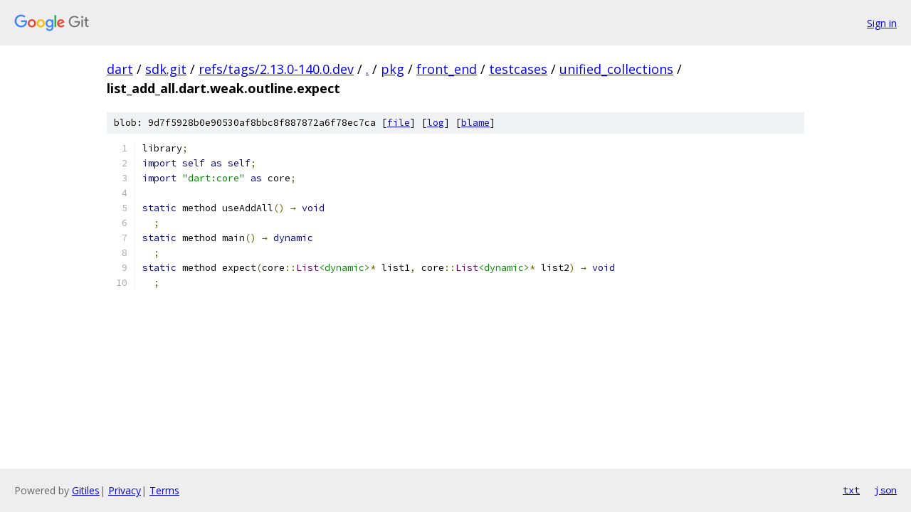

--- FILE ---
content_type: text/html; charset=utf-8
request_url: https://dart.googlesource.com/sdk.git/+/refs/tags/2.13.0-140.0.dev/pkg/front_end/testcases/unified_collections/list_add_all.dart.weak.outline.expect
body_size: 1171
content:
<!DOCTYPE html><html lang="en"><head><meta charset="utf-8"><meta name="viewport" content="width=device-width, initial-scale=1"><title>pkg/front_end/testcases/unified_collections/list_add_all.dart.weak.outline.expect - sdk.git - Git at Google</title><link rel="stylesheet" type="text/css" href="/+static/base.css"><link rel="stylesheet" type="text/css" href="/+static/prettify/prettify.css"><!-- default customHeadTagPart --></head><body class="Site"><header class="Site-header"><div class="Header"><a class="Header-image" href="/"><img src="//www.gstatic.com/images/branding/lockups/2x/lockup_git_color_108x24dp.png" width="108" height="24" alt="Google Git"></a><div class="Header-menu"> <a class="Header-menuItem" href="https://accounts.google.com/AccountChooser?faa=1&amp;continue=https://dart.googlesource.com/login/sdk.git/%2B/refs/tags/2.13.0-140.0.dev/pkg/front_end/testcases/unified_collections/list_add_all.dart.weak.outline.expect">Sign in</a> </div></div></header><div class="Site-content"><div class="Container "><div class="Breadcrumbs"><a class="Breadcrumbs-crumb" href="/?format=HTML">dart</a> / <a class="Breadcrumbs-crumb" href="/sdk.git/">sdk.git</a> / <a class="Breadcrumbs-crumb" href="/sdk.git/+/refs/tags/2.13.0-140.0.dev">refs/tags/2.13.0-140.0.dev</a> / <a class="Breadcrumbs-crumb" href="/sdk.git/+/refs/tags/2.13.0-140.0.dev/">.</a> / <a class="Breadcrumbs-crumb" href="/sdk.git/+/refs/tags/2.13.0-140.0.dev/pkg">pkg</a> / <a class="Breadcrumbs-crumb" href="/sdk.git/+/refs/tags/2.13.0-140.0.dev/pkg/front_end">front_end</a> / <a class="Breadcrumbs-crumb" href="/sdk.git/+/refs/tags/2.13.0-140.0.dev/pkg/front_end/testcases">testcases</a> / <a class="Breadcrumbs-crumb" href="/sdk.git/+/refs/tags/2.13.0-140.0.dev/pkg/front_end/testcases/unified_collections">unified_collections</a> / <span class="Breadcrumbs-crumb">list_add_all.dart.weak.outline.expect</span></div><div class="u-sha1 u-monospace BlobSha1">blob: 9d7f5928b0e90530af8bbc8f887872a6f78ec7ca [<a href="/sdk.git/+/refs/tags/2.13.0-140.0.dev/pkg/front_end/testcases/unified_collections/list_add_all.dart.weak.outline.expect">file</a>] [<a href="/sdk.git/+log/refs/tags/2.13.0-140.0.dev/pkg/front_end/testcases/unified_collections/list_add_all.dart.weak.outline.expect">log</a>] [<a href="/sdk.git/+blame/refs/tags/2.13.0-140.0.dev/pkg/front_end/testcases/unified_collections/list_add_all.dart.weak.outline.expect">blame</a>]</div><table class="FileContents"><tr class="u-pre u-monospace FileContents-line"><td class="u-lineNum u-noSelect FileContents-lineNum" data-line-number="1"></td><td class="FileContents-lineContents" id="1"><span class="pln">library</span><span class="pun">;</span></td></tr><tr class="u-pre u-monospace FileContents-line"><td class="u-lineNum u-noSelect FileContents-lineNum" data-line-number="2"></td><td class="FileContents-lineContents" id="2"><span class="kwd">import</span><span class="pln"> </span><span class="kwd">self</span><span class="pln"> </span><span class="kwd">as</span><span class="pln"> </span><span class="kwd">self</span><span class="pun">;</span></td></tr><tr class="u-pre u-monospace FileContents-line"><td class="u-lineNum u-noSelect FileContents-lineNum" data-line-number="3"></td><td class="FileContents-lineContents" id="3"><span class="kwd">import</span><span class="pln"> </span><span class="str">&quot;dart:core&quot;</span><span class="pln"> </span><span class="kwd">as</span><span class="pln"> core</span><span class="pun">;</span></td></tr><tr class="u-pre u-monospace FileContents-line"><td class="u-lineNum u-noSelect FileContents-lineNum" data-line-number="4"></td><td class="FileContents-lineContents" id="4"></td></tr><tr class="u-pre u-monospace FileContents-line"><td class="u-lineNum u-noSelect FileContents-lineNum" data-line-number="5"></td><td class="FileContents-lineContents" id="5"><span class="kwd">static</span><span class="pln"> method useAddAll</span><span class="pun">()</span><span class="pln"> </span><span class="pun">→</span><span class="pln"> </span><span class="kwd">void</span></td></tr><tr class="u-pre u-monospace FileContents-line"><td class="u-lineNum u-noSelect FileContents-lineNum" data-line-number="6"></td><td class="FileContents-lineContents" id="6"><span class="pln">  </span><span class="pun">;</span></td></tr><tr class="u-pre u-monospace FileContents-line"><td class="u-lineNum u-noSelect FileContents-lineNum" data-line-number="7"></td><td class="FileContents-lineContents" id="7"><span class="kwd">static</span><span class="pln"> method main</span><span class="pun">()</span><span class="pln"> </span><span class="pun">→</span><span class="pln"> </span><span class="kwd">dynamic</span></td></tr><tr class="u-pre u-monospace FileContents-line"><td class="u-lineNum u-noSelect FileContents-lineNum" data-line-number="8"></td><td class="FileContents-lineContents" id="8"><span class="pln">  </span><span class="pun">;</span></td></tr><tr class="u-pre u-monospace FileContents-line"><td class="u-lineNum u-noSelect FileContents-lineNum" data-line-number="9"></td><td class="FileContents-lineContents" id="9"><span class="kwd">static</span><span class="pln"> method expect</span><span class="pun">(</span><span class="pln">core</span><span class="pun">::</span><span class="typ">List</span><span class="str">&lt;dynamic&gt;</span><span class="pun">*</span><span class="pln"> list1</span><span class="pun">,</span><span class="pln"> core</span><span class="pun">::</span><span class="typ">List</span><span class="str">&lt;dynamic&gt;</span><span class="pun">*</span><span class="pln"> list2</span><span class="pun">)</span><span class="pln"> </span><span class="pun">→</span><span class="pln"> </span><span class="kwd">void</span></td></tr><tr class="u-pre u-monospace FileContents-line"><td class="u-lineNum u-noSelect FileContents-lineNum" data-line-number="10"></td><td class="FileContents-lineContents" id="10"><span class="pln">  </span><span class="pun">;</span></td></tr></table><script nonce="ZOYJWzinq0T9bs__ZOJ81g">for (let lineNumEl of document.querySelectorAll('td.u-lineNum')) {lineNumEl.onclick = () => {window.location.hash = `#${lineNumEl.getAttribute('data-line-number')}`;};}</script></div> <!-- Container --></div> <!-- Site-content --><footer class="Site-footer"><div class="Footer"><span class="Footer-poweredBy">Powered by <a href="https://gerrit.googlesource.com/gitiles/">Gitiles</a>| <a href="https://policies.google.com/privacy">Privacy</a>| <a href="https://policies.google.com/terms">Terms</a></span><span class="Footer-formats"><a class="u-monospace Footer-formatsItem" href="?format=TEXT">txt</a> <a class="u-monospace Footer-formatsItem" href="?format=JSON">json</a></span></div></footer></body></html>